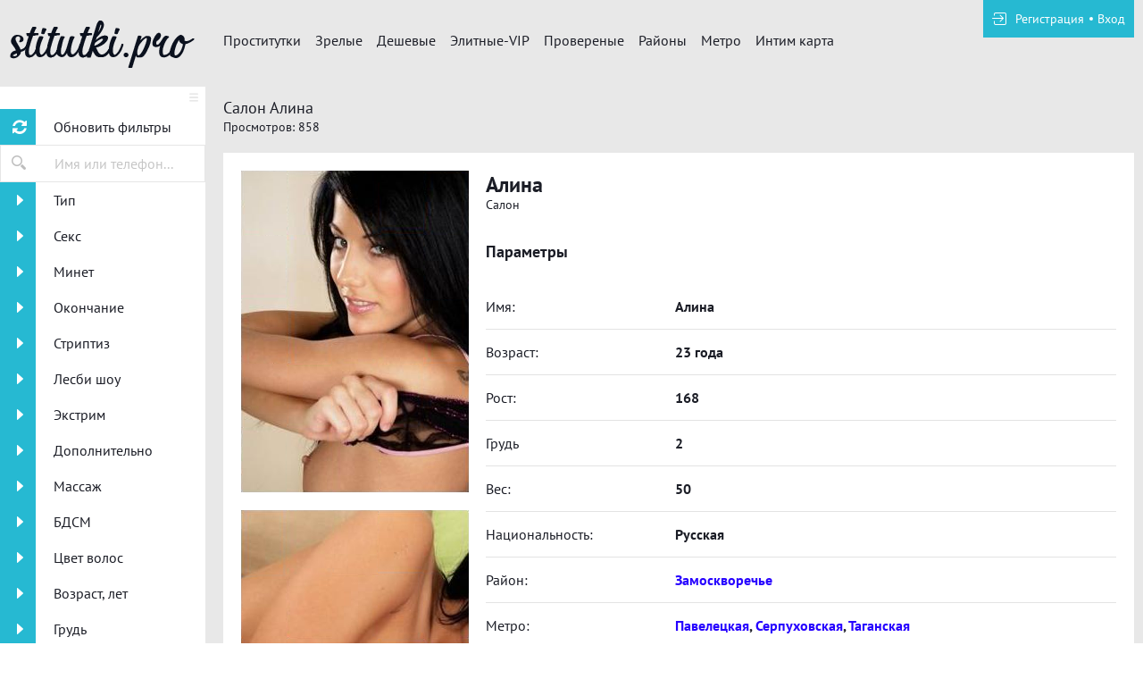

--- FILE ---
content_type: text/html; charset=UTF-8
request_url: https://stitutki.pro/anket/10741
body_size: 11645
content:
<!DOCTYPE html> <html lang="ru" class="no-js"> <head> <meta charset="utf-8"> <meta http-equiv="content-type" content="text/html; charset=utf-8" /> <title>Проститутка Алина (id 10741) - Москва</title> <link rel="icon" href="//static.stitutki.pro/v2/stttk/favicon.png" type="image/png"/><link rel="shortcut icon" href="//static.stitutki.pro/v2/stttk/favicon.png" type="image/png"/> <base href="https://stitutki.pro/anket/10741"></base> <script type="text/javascript">var auth_domain = "https://stttk.auth.stitutki.pro";</script> <link rel="preload" href="//static.stitutki.pro/min/all_1q59k2h.css" as="style"> <link rel="stylesheet" type="text/css" href="//static.stitutki.pro/min/all_1q59k2h.css" media="all"></link> <link rel="preload" href="//static.stitutki.pro/min/glob_rgaz4n.css" as="style"> <link rel="preload" href="//static.stitutki.pro/min/all_j4ig1c.js" as="script"> <link rel="preload" href="//static.stitutki.pro/v2/all/fonts/pt-sans/latin-ext_latin_cyrillic-ext_cyrillic-regular.woff2" type="font/woff2" as="font" crossorigin="anonymous" /> <link rel="preload" href="//static.stitutki.pro/v2/all/fonts/pt-sans/latin-ext_latin_cyrillic-ext_cyrillic-700.woff2" type="font/woff2" as="font" crossorigin="anonymous" /> <link rel="preload" href="//static.stitutki.pro/min/scripts/www_v2/main/ads/view/view.js" as="script"> <link rel="preload" href="//static.stitutki.pro/min/prf_84wu4x.js" as="script"> <link rel="canonical" href="https://stitutki.pro/anket/10741" /> <meta name="viewport" content="width=device-width, initial-scale=1.0, maximum-scale=1.0, minimum-scale=1.0, user-scalable=no"> <meta content="telephone=no" name="format-detection"> <meta name="keywords" content="" /><meta name="description" content="Шлюха Алина (id 10741) - из города Москва - Отдых для достойных мужчин! Проведя со мной вечер, ты пожалеешь, что не набрал этот номер раньше. Звони сейчас, не теряй минуты наслаждения! - stitutki.pro" /> <!--[if lt IE 9]> <script src="https://oss.maxcdn.com/libs/html5shiv/3.7.0/html5shiv.js"></script> <script src="https://oss.maxcdn.com/libs/respond.js/1.4.2/respond.min.js"></script> <![endif]--> <script type="text/javascript">document.documentElement.className = document.documentElement.className.replace( /\bno-js\b/,'yes-js' );</script> </head> <body> <div class="wrapper"> <header class="header"> <div class="logo"> <a href="/"> <img width="100%" height="100%" decode="async" src="https://static.stitutki.pro/v2/stttk/images/logo.png" title="проститутки Москва stitutki.pro" alt="проститутки Москва stitutki.pro"/> </a> </div> <div class="holder_header"> <nav> <ul class="navigation_menu"> <li class="item_menu"> <a class="item_link" href="/">Проститутки</a> </li> <li class="item_menu"> <a class="item_link" href="/ankets/mature">Зрелые</a> </li> <li class="item_menu"> <a class="item_link" href="/ankets/cheap">Дешевые</a> </li> <li class="item_menu"> <a class="item_link" href="/ankets/expencive">Элитные-VIP</a> </li> <li class="item_menu"> <a class="item_link" href="/ankets/admincheck">Провереные</a> </li> <li class="item_menu"> <a class="item_link" href="/ankets/rayons">Районы</a> </li> <li class="item_menu"> <a class="item_link" href="/ankets/metro">Метро</a> </li> <li class="item_menu"> <a class="item_link" href="/ads/map">Интим карта</a> </li> </ul> </nav> <div class="right js-hidden"> Для того чтобы авторизироваться включите в настройках браузера Javascript и Cookies </div> <span> <ul class="login"> <li class="item_login"><a href="/registration/form-advertiser"><i class="icon-login"></i><span>Регистрация</span></a></li> <li class="item_login"><a href="/auth"><span>Вход</span></a></li> </ul> </span> </div> </header> <div class="main"> <aside class="sidebar"> <form id="filter-form" data-ajax data-autosubmit data-prefix='filter' action="/system/ajax?_dir=%2Fmain%2Ffilter&_file=filter&_token=561ccc93e5abd1c2f00d7f7a90cb88ae" data-callback="remove classname" data-callback-args-remove="selector=#ajax-data-loader&method=find" data-callback-args-classname="selector=#ajax-data-loader&classname=show"> <input type="hidden" name="p" value=""> <input type="hidden" name="url" value="/"> <div class="btn_menu"> <button type="button" class="button_menu" name="update"><i class="icon-burger"></i></button> </div> <div class="wrap_sidebar"> <div class="refresh"> <button type="submit" class="btn_refresh"> <span class="icon_field"> <i class="icon-refresh"></i> </span> <span class="item_text"> <span>Обновить фильтры</span> </span> </button> </div> <div class="search"> <button type="button" class="btn_search"> <i class="icon-search"></i> </button> <div class="input_field"> <input type="text" class="input" name="q" placeholder="Имя или телефон..."> </div> </div> <div class="accordion" id="accordion2"> <div class="accordion-group"> <div class="accordion-heading"> <a class="accordion-toggle" data-toggle="collapse" data-parent="#accordion2" href="#collapse0"> <span class="icon_field"> <i class="icon-arrow-right"></i> </span> <span class="item_text">Тип</span> </a> </div> <div id="collapse0" class="accordion-body collapse"> <div class="accordion-inner"> <div class="row_checkbox"> <div class="box_checkbox"> <input type="checkbox" name="checkbox[6][]" id="filer_checkbox-6" value="1" class="checkbox"> </div> <div class="text_label"> <label for="filer_checkbox-6" class="label">Проститутка</label> </div> </div> <div class="row_checkbox"> <div class="box_checkbox"> <input type="checkbox" name="checkbox[11][]" id="filer_checkbox-11" value="1" class="checkbox"> </div> <div class="text_label"> <label for="filer_checkbox-11" class="label">Подружки</label> </div> </div> <div class="row_checkbox"> <div class="box_checkbox"> <input type="checkbox" name="checkbox[10][]" id="filer_checkbox-10" value="1" class="checkbox"> </div> <div class="text_label"> <label for="filer_checkbox-10" class="label">Пары</label> </div> </div> <div class="row_checkbox"> <div class="box_checkbox"> <input type="checkbox" name="checkbox[7][]" id="filer_checkbox-7" value="1" class="checkbox"> </div> <div class="text_label"> <label for="filer_checkbox-7" class="label">Транссексуал</label> </div> </div> <div class="row_checkbox"> <div class="box_checkbox"> <input type="checkbox" name="checkbox[9][]" id="filer_checkbox-9" value="1" class="checkbox"> </div> <div class="text_label"> <label for="filer_checkbox-9" class="label">Массажистка</label> </div> </div> <div class="row_checkbox"> <div class="box_checkbox"> <input type="checkbox" name="checkbox[8][]" id="filer_checkbox-8" value="1" class="checkbox"> </div> <div class="text_label"> <label for="filer_checkbox-8" class="label">Жиголо / Альфонс</label> </div> </div> </div> </div> </div> <div class="accordion-group"> <div class="accordion-heading"> <a class="accordion-toggle" data-toggle="collapse" data-parent="#accordion2" href="#collapse1"> <span class="icon_field"> <i class="icon-arrow-right"></i> </span> <span class="item_text">Секс</span> </a> </div> <div id="collapse1" class="accordion-body collapse"> <div class="accordion-inner"> <div class="row_checkbox"> <div class="box_checkbox"> <input type="checkbox" name="checkbox[12][]" id="filer_checkbox-12" value="1" class="checkbox"> </div> <div class="text_label"> <label for="filer_checkbox-12" class="label">Классика</label> </div> </div> <div class="row_checkbox"> <div class="box_checkbox"> <input type="checkbox" name="checkbox[13][]" id="filer_checkbox-13" value="1" class="checkbox"> </div> <div class="text_label"> <label for="filer_checkbox-13" class="label">Анальный</label> </div> </div> <div class="row_checkbox"> <div class="box_checkbox"> <input type="checkbox" name="checkbox[14][]" id="filer_checkbox-14" value="1" class="checkbox"> </div> <div class="text_label"> <label for="filer_checkbox-14" class="label">Групповой</label> </div> </div> <div class="row_checkbox"> <div class="box_checkbox"> <input type="checkbox" name="checkbox[15][]" id="filer_checkbox-15" value="1" class="checkbox"> </div> <div class="text_label"> <label for="filer_checkbox-15" class="label">Лесбийский</label> </div> </div> </div> </div> </div> <div class="accordion-group"> <div class="accordion-heading"> <a class="accordion-toggle" data-toggle="collapse" data-parent="#accordion2" href="#collapse2"> <span class="icon_field"> <i class="icon-arrow-right"></i> </span> <span class="item_text">Минет</span> </a> </div> <div id="collapse2" class="accordion-body collapse"> <div class="accordion-inner"> <div class="row_checkbox"> <div class="box_checkbox"> <input type="checkbox" name="checkbox[16][]" id="filer_checkbox-16" value="1" class="checkbox"> </div> <div class="text_label"> <label for="filer_checkbox-16" class="label">С презервативом</label> </div> </div> <div class="row_checkbox"> <div class="box_checkbox"> <input type="checkbox" name="checkbox[17][]" id="filer_checkbox-17" value="1" class="checkbox"> </div> <div class="text_label"> <label for="filer_checkbox-17" class="label">Без презерватива</label> </div> </div> <div class="row_checkbox"> <div class="box_checkbox"> <input type="checkbox" name="checkbox[18][]" id="filer_checkbox-18" value="1" class="checkbox"> </div> <div class="text_label"> <label for="filer_checkbox-18" class="label">Глубокий</label> </div> </div> <div class="row_checkbox"> <div class="box_checkbox"> <input type="checkbox" name="checkbox[19][]" id="filer_checkbox-19" value="1" class="checkbox"> </div> <div class="text_label"> <label for="filer_checkbox-19" class="label">В машине</label> </div> </div> <div class="row_checkbox"> <div class="box_checkbox"> <input type="checkbox" name="checkbox[20][]" id="filer_checkbox-20" value="1" class="checkbox"> </div> <div class="text_label"> <label for="filer_checkbox-20" class="label">Кунилингус</label> </div> </div> <div class="row_checkbox"> <div class="box_checkbox"> <input type="checkbox" name="checkbox[21][]" id="filer_checkbox-21" value="1" class="checkbox"> </div> <div class="text_label"> <label for="filer_checkbox-21" class="label">Aнилингус</label> </div> </div> </div> </div> </div> <div class="accordion-group"> <div class="accordion-heading"> <a class="accordion-toggle" data-toggle="collapse" data-parent="#accordion2" href="#collapse3"> <span class="icon_field"> <i class="icon-arrow-right"></i> </span> <span class="item_text">Окончание</span> </a> </div> <div id="collapse3" class="accordion-body collapse"> <div class="accordion-inner"> <div class="row_checkbox"> <div class="box_checkbox"> <input type="checkbox" name="checkbox[22][]" id="filer_checkbox-22" value="1" class="checkbox"> </div> <div class="text_label"> <label for="filer_checkbox-22" class="label">В рот</label> </div> </div> <div class="row_checkbox"> <div class="box_checkbox"> <input type="checkbox" name="checkbox[23][]" id="filer_checkbox-23" value="1" class="checkbox"> </div> <div class="text_label"> <label for="filer_checkbox-23" class="label">На лицо</label> </div> </div> <div class="row_checkbox"> <div class="box_checkbox"> <input type="checkbox" name="checkbox[24][]" id="filer_checkbox-24" value="1" class="checkbox"> </div> <div class="text_label"> <label for="filer_checkbox-24" class="label">На грудь</label> </div> </div> </div> </div> </div> <div class="accordion-group"> <div class="accordion-heading"> <a class="accordion-toggle" data-toggle="collapse" data-parent="#accordion2" href="#collapse4"> <span class="icon_field"> <i class="icon-arrow-right"></i> </span> <span class="item_text">Стриптиз</span> </a> </div> <div id="collapse4" class="accordion-body collapse"> <div class="accordion-inner"> <div class="row_checkbox"> <div class="box_checkbox"> <input type="checkbox" name="checkbox[25][]" id="filer_checkbox-25" value="1" class="checkbox"> </div> <div class="text_label"> <label for="filer_checkbox-25" class="label">Профи</label> </div> </div> <div class="row_checkbox"> <div class="box_checkbox"> <input type="checkbox" name="checkbox[26][]" id="filer_checkbox-26" value="1" class="checkbox"> </div> <div class="text_label"> <label for="filer_checkbox-26" class="label">Не профи</label> </div> </div> </div> </div> </div> <div class="accordion-group"> <div class="accordion-heading"> <a class="accordion-toggle" data-toggle="collapse" data-parent="#accordion2" href="#collapse5"> <span class="icon_field"> <i class="icon-arrow-right"></i> </span> <span class="item_text">Лесби шоу</span> </a> </div> <div id="collapse5" class="accordion-body collapse"> <div class="accordion-inner"> <div class="row_checkbox"> <div class="box_checkbox"> <input type="checkbox" name="checkbox[27][]" id="filer_checkbox-27" value="1" class="checkbox"> </div> <div class="text_label"> <label for="filer_checkbox-27" class="label">Откровенное</label> </div> </div> <div class="row_checkbox"> <div class="box_checkbox"> <input type="checkbox" name="checkbox[28][]" id="filer_checkbox-28" value="1" class="checkbox"> </div> <div class="text_label"> <label for="filer_checkbox-28" class="label">Лёгкое</label> </div> </div> </div> </div> </div> <div class="accordion-group"> <div class="accordion-heading"> <a class="accordion-toggle" data-toggle="collapse" data-parent="#accordion2" href="#collapse6"> <span class="icon_field"> <i class="icon-arrow-right"></i> </span> <span class="item_text">Экстрим</span> </a> </div> <div id="collapse6" class="accordion-body collapse"> <div class="accordion-inner"> <div class="row_checkbox"> <div class="box_checkbox"> <input type="checkbox" name="checkbox[36][]" id="filer_checkbox-36" value="1" class="checkbox"> </div> <div class="text_label"> <label for="filer_checkbox-36" class="label">Игрушки</label> </div> </div> <div class="row_checkbox"> <div class="box_checkbox"> <input type="checkbox" name="checkbox[101][]" id="filer_checkbox-101" value="1" class="checkbox"> </div> <div class="text_label"> <label for="filer_checkbox-101" class="label">Золотой дождь выдача</label> </div> </div> <div class="row_checkbox"> <div class="box_checkbox"> <input type="checkbox" name="checkbox[102][]" id="filer_checkbox-102" value="1" class="checkbox"> </div> <div class="text_label"> <label for="filer_checkbox-102" class="label">Золотой дождь прием</label> </div> </div> <div class="row_checkbox"> <div class="box_checkbox"> <input type="checkbox" name="checkbox[93][]" id="filer_checkbox-93" value="1" class="checkbox"> </div> <div class="text_label"> <label for="filer_checkbox-93" class="label">Страпон заказчику</label> </div> </div> <div class="row_checkbox"> <div class="box_checkbox"> <input type="checkbox" name="checkbox[94][]" id="filer_checkbox-94" value="1" class="checkbox"> </div> <div class="text_label"> <label for="filer_checkbox-94" class="label">Страпон исполнителю</label> </div> </div> <div class="row_checkbox"> <div class="box_checkbox"> <input type="checkbox" name="checkbox[95][]" id="filer_checkbox-95" value="1" class="checkbox"> </div> <div class="text_label"> <label for="filer_checkbox-95" class="label">Фистинг заказчику</label> </div> </div> <div class="row_checkbox"> <div class="box_checkbox"> <input type="checkbox" name="checkbox[97][]" id="filer_checkbox-97" value="1" class="checkbox"> </div> <div class="text_label"> <label for="filer_checkbox-97" class="label">Фистинг анальный заказчику</label> </div> </div> <div class="row_checkbox"> <div class="box_checkbox"> <input type="checkbox" name="checkbox[96][]" id="filer_checkbox-96" value="1" class="checkbox"> </div> <div class="text_label"> <label for="filer_checkbox-96" class="label">Фистинг исполнителю</label> </div> </div> <div class="row_checkbox"> <div class="box_checkbox"> <input type="checkbox" name="checkbox[98][]" id="filer_checkbox-98" value="1" class="checkbox"> </div> <div class="text_label"> <label for="filer_checkbox-98" class="label">Фистинг анальный исполнителю</label> </div> </div> <div class="row_checkbox"> <div class="box_checkbox"> <input type="checkbox" name="checkbox[99][]" id="filer_checkbox-99" value="1" class="checkbox"> </div> <div class="text_label"> <label for="filer_checkbox-99" class="label">Копро выдача</label> </div> </div> <div class="row_checkbox"> <div class="box_checkbox"> <input type="checkbox" name="checkbox[100][]" id="filer_checkbox-100" value="1" class="checkbox"> </div> <div class="text_label"> <label for="filer_checkbox-100" class="label">Копро прием</label> </div> </div> </div> </div> </div> <div class="accordion-group"> <div class="accordion-heading"> <a class="accordion-toggle" data-toggle="collapse" data-parent="#accordion2" href="#collapse7"> <span class="icon_field"> <i class="icon-arrow-right"></i> </span> <span class="item_text">Дополнительно</span> </a> </div> <div id="collapse7" class="accordion-body collapse"> <div class="accordion-inner"> <div class="row_checkbox"> <div class="box_checkbox"> <input type="checkbox" name="checkbox[37][]" id="filer_checkbox-37" value="1" class="checkbox"> </div> <div class="text_label"> <label for="filer_checkbox-37" class="label">Эскорт</label> </div> </div> <div class="row_checkbox"> <div class="box_checkbox"> <input type="checkbox" name="checkbox[38][]" id="filer_checkbox-38" value="1" class="checkbox"> </div> <div class="text_label"> <label for="filer_checkbox-38" class="label">Фото/Видео</label> </div> </div> <div class="row_checkbox"> <div class="box_checkbox"> <input type="checkbox" name="checkbox[39][]" id="filer_checkbox-39" value="1" class="checkbox"> </div> <div class="text_label"> <label for="filer_checkbox-39" class="label">Услуги семейной паре</label> </div> </div> <div class="row_checkbox"> <div class="box_checkbox"> <input type="checkbox" name="checkbox[105][]" id="filer_checkbox-105" value="1" class="checkbox"> </div> <div class="text_label"> <label for="filer_checkbox-105" class="label">Услуги в автомобиле</label> </div> </div> <div class="row_checkbox"> <div class="box_checkbox"> <input type="checkbox" name="checkbox[106][]" id="filer_checkbox-106" value="1" class="checkbox"> </div> <div class="text_label"> <label for="filer_checkbox-106" class="label">Услуги девушкам</label> </div> </div> <div class="row_checkbox"> <div class="box_checkbox"> <input type="checkbox" name="checkbox[107][]" id="filer_checkbox-107" value="1" class="checkbox"> </div> <div class="text_label"> <label for="filer_checkbox-107" class="label">Ролевые игры</label> </div> </div> <div class="row_checkbox"> <div class="box_checkbox"> <input type="checkbox" name="checkbox[108][]" id="filer_checkbox-108" value="1" class="checkbox"> </div> <div class="text_label"> <label for="filer_checkbox-108" class="label">Услуги геям</label> </div> </div> </div> </div> </div> <div class="accordion-group"> <div class="accordion-heading"> <a class="accordion-toggle" data-toggle="collapse" data-parent="#accordion2" href="#collapse8"> <span class="icon_field"> <i class="icon-arrow-right"></i> </span> <span class="item_text">Массаж</span> </a> </div> <div id="collapse8" class="accordion-body collapse"> <div class="accordion-inner"> <div class="row_checkbox"> <div class="box_checkbox"> <input type="checkbox" name="checkbox[40][]" id="filer_checkbox-40" value="1" class="checkbox"> </div> <div class="text_label"> <label for="filer_checkbox-40" class="label">Классический</label> </div> </div> <div class="row_checkbox"> <div class="box_checkbox"> <input type="checkbox" name="checkbox[41][]" id="filer_checkbox-41" value="1" class="checkbox"> </div> <div class="text_label"> <label for="filer_checkbox-41" class="label">Профессиональный</label> </div> </div> <div class="row_checkbox"> <div class="box_checkbox"> <input type="checkbox" name="checkbox[42][]" id="filer_checkbox-42" value="1" class="checkbox"> </div> <div class="text_label"> <label for="filer_checkbox-42" class="label">Расслабляющий</label> </div> </div> <div class="row_checkbox"> <div class="box_checkbox"> <input type="checkbox" name="checkbox[43][]" id="filer_checkbox-43" value="1" class="checkbox"> </div> <div class="text_label"> <label for="filer_checkbox-43" class="label">Тайский</label> </div> </div> <div class="row_checkbox"> <div class="box_checkbox"> <input type="checkbox" name="checkbox[44][]" id="filer_checkbox-44" value="1" class="checkbox"> </div> <div class="text_label"> <label for="filer_checkbox-44" class="label">Урологический</label> </div> </div> <div class="row_checkbox"> <div class="box_checkbox"> <input type="checkbox" name="checkbox[45][]" id="filer_checkbox-45" value="1" class="checkbox"> </div> <div class="text_label"> <label for="filer_checkbox-45" class="label">Точечный</label> </div> </div> <div class="row_checkbox"> <div class="box_checkbox"> <input type="checkbox" name="checkbox[46][]" id="filer_checkbox-46" value="1" class="checkbox"> </div> <div class="text_label"> <label for="filer_checkbox-46" class="label">Эротический</label> </div> </div> <div class="row_checkbox"> <div class="box_checkbox"> <input type="checkbox" name="checkbox[47][]" id="filer_checkbox-47" value="1" class="checkbox"> </div> <div class="text_label"> <label for="filer_checkbox-47" class="label">Ветка сакуры</label> </div> </div> <div class="row_checkbox"> <div class="box_checkbox"> <input type="checkbox" name="checkbox[88][]" id="filer_checkbox-88" value="1" class="checkbox"> </div> <div class="text_label"> <label for="filer_checkbox-88" class="label">Тантрический</label> </div> </div> <div class="row_checkbox"> <div class="box_checkbox"> <input type="checkbox" name="checkbox[89][]" id="filer_checkbox-89" value="1" class="checkbox"> </div> <div class="text_label"> <label for="filer_checkbox-89" class="label">Аква-пенный</label> </div> </div> <div class="row_checkbox"> <div class="box_checkbox"> <input type="checkbox" name="checkbox[90][]" id="filer_checkbox-90" value="1" class="checkbox"> </div> <div class="text_label"> <label for="filer_checkbox-90" class="label">Древнеегипетский</label> </div> </div> <div class="row_checkbox"> <div class="box_checkbox"> <input type="checkbox" name="checkbox[91][]" id="filer_checkbox-91" value="1" class="checkbox"> </div> <div class="text_label"> <label for="filer_checkbox-91" class="label">Шведский</label> </div> </div> </div> </div> </div> <div class="accordion-group"> <div class="accordion-heading"> <a class="accordion-toggle" data-toggle="collapse" data-parent="#accordion2" href="#collapse9"> <span class="icon_field"> <i class="icon-arrow-right"></i> </span> <span class="item_text">БДСМ </span> </a> </div> <div id="collapse9" class="accordion-body collapse"> <div class="accordion-inner"> <div class="row_checkbox"> <div class="box_checkbox"> <input type="checkbox" name="checkbox[48][]" id="filer_checkbox-48" value="1" class="checkbox"> </div> <div class="text_label"> <label for="filer_checkbox-48" class="label">Бандаж</label> </div> </div> <div class="row_checkbox"> <div class="box_checkbox"> <input type="checkbox" name="checkbox[49][]" id="filer_checkbox-49" value="1" class="checkbox"> </div> <div class="text_label"> <label for="filer_checkbox-49" class="label">Госпожа</label> </div> </div> <div class="row_checkbox"> <div class="box_checkbox"> <input type="checkbox" name="checkbox[50][]" id="filer_checkbox-50" value="1" class="checkbox"> </div> <div class="text_label"> <label for="filer_checkbox-50" class="label">Ролевые игры</label> </div> </div> <div class="row_checkbox"> <div class="box_checkbox"> <input type="checkbox" name="checkbox[51][]" id="filer_checkbox-51" value="1" class="checkbox"> </div> <div class="text_label"> <label for="filer_checkbox-51" class="label">Лёгкая доминация</label> </div> </div> <div class="row_checkbox"> <div class="box_checkbox"> <input type="checkbox" name="checkbox[52][]" id="filer_checkbox-52" value="1" class="checkbox"> </div> <div class="text_label"> <label for="filer_checkbox-52" class="label">Порка</label> </div> </div> <div class="row_checkbox"> <div class="box_checkbox"> <input type="checkbox" name="checkbox[53][]" id="filer_checkbox-53" value="1" class="checkbox"> </div> <div class="text_label"> <label for="filer_checkbox-53" class="label">Рабыня</label> </div> </div> <div class="row_checkbox"> <div class="box_checkbox"> <input type="checkbox" name="checkbox[54][]" id="filer_checkbox-54" value="1" class="checkbox"> </div> <div class="text_label"> <label for="filer_checkbox-54" class="label">Фетиш</label> </div> </div> <div class="row_checkbox"> <div class="box_checkbox"> <input type="checkbox" name="checkbox[55][]" id="filer_checkbox-55" value="1" class="checkbox"> </div> <div class="text_label"> <label for="filer_checkbox-55" class="label">Трамплинг</label> </div> </div> <div class="row_checkbox"> <div class="box_checkbox"> <input type="checkbox" name="checkbox[92][]" id="filer_checkbox-92" value="1" class="checkbox"> </div> <div class="text_label"> <label for="filer_checkbox-92" class="label">Экстрим</label> </div> </div> </div> </div> </div> <div class="accordion-group"> <div class="accordion-heading"> <a class="accordion-toggle" data-toggle="collapse" data-parent="#accordion2" href="#collapse10"> <span class="icon_field"> <i class="icon-arrow-right"></i> </span> <span class="item_text">Цвет волос</span> </a> </div> <div id="collapse10" class="accordion-body collapse"> <div class="accordion-inner"> <div class="row_checkbox"> <div class="box_checkbox"> <input type="checkbox" name="checkbox[56][]" id="filer_checkbox-56" value="1" class="checkbox"> </div> <div class="text_label"> <label for="filer_checkbox-56" class="label">Блондинка</label> </div> </div> <div class="row_checkbox"> <div class="box_checkbox"> <input type="checkbox" name="checkbox[57][]" id="filer_checkbox-57" value="1" class="checkbox"> </div> <div class="text_label"> <label for="filer_checkbox-57" class="label">Брюнетка</label> </div> </div> <div class="row_checkbox"> <div class="box_checkbox"> <input type="checkbox" name="checkbox[58][]" id="filer_checkbox-58" value="1" class="checkbox"> </div> <div class="text_label"> <label for="filer_checkbox-58" class="label">Шатенка</label> </div> </div> <div class="row_checkbox"> <div class="box_checkbox"> <input type="checkbox" name="checkbox[59][]" id="filer_checkbox-59" value="1" class="checkbox"> </div> <div class="text_label"> <label for="filer_checkbox-59" class="label">Рыжая</label> </div> </div> <div class="row_checkbox"> <div class="box_checkbox"> <input type="checkbox" name="checkbox[60][]" id="filer_checkbox-60" value="1" class="checkbox"> </div> <div class="text_label"> <label for="filer_checkbox-60" class="label">Русая</label> </div> </div> </div> </div> </div> <div class="accordion-group"> <div class="accordion-heading"> <a class="accordion-toggle" data-toggle="collapse" data-parent="#accordion2" href="#collapse11"> <span class="icon_field"> <i class="icon-arrow-right"></i> </span> <span class="item_text">Возраст, лет</span> </a> </div> <div id="collapse11" class="accordion-body collapse"> <div class="accordion-inner"> <div class="row_checkbox"> <div class="box_checkbox"> <input type="checkbox" name="checkbox[61][]" id="filer_checkbox-61" value="1" class="checkbox"> </div> <div class="text_label"> <label for="filer_checkbox-61" class="label">До 20 лет</label> </div> </div> <div class="row_checkbox"> <div class="box_checkbox"> <input type="checkbox" name="checkbox[62][]" id="filer_checkbox-62" value="1" class="checkbox"> </div> <div class="text_label"> <label for="filer_checkbox-62" class="label">От 21 до 30 лет</label> </div> </div> <div class="row_checkbox"> <div class="box_checkbox"> <input type="checkbox" name="checkbox[63][]" id="filer_checkbox-63" value="1" class="checkbox"> </div> <div class="text_label"> <label for="filer_checkbox-63" class="label">От 31 до 40 лет</label> </div> </div> <div class="row_checkbox"> <div class="box_checkbox"> <input type="checkbox" name="checkbox[64][]" id="filer_checkbox-64" value="1" class="checkbox"> </div> <div class="text_label"> <label for="filer_checkbox-64" class="label">Старше 40 лет</label> </div> </div> <div class="row_checkbox"> <div class="box_checkbox"> <input type="checkbox" name="checkbox[65][]" id="filer_checkbox-65" value="1" class="checkbox"> </div> <div class="text_label"> <label for="filer_checkbox-65" class="label">Зрелые</label> </div> </div> <div class="row_checkbox"> <div class="box_checkbox"> <input type="checkbox" name="checkbox[66][]" id="filer_checkbox-66" value="1" class="checkbox"> </div> <div class="text_label"> <label for="filer_checkbox-66" class="label">Самые старые</label> </div> </div> </div> </div> </div> <div class="accordion-group"> <div class="accordion-heading"> <a class="accordion-toggle" data-toggle="collapse" data-parent="#accordion2" href="#collapse12"> <span class="icon_field"> <i class="icon-arrow-right"></i> </span> <span class="item_text">Грудь</span> </a> </div> <div id="collapse12" class="accordion-body collapse"> <div class="accordion-inner"> <div class="row_checkbox"> <div class="box_checkbox"> <input type="checkbox" name="checkbox[67][]" id="filer_checkbox-67" value="1" class="checkbox"> </div> <div class="text_label"> <label for="filer_checkbox-67" class="label">0-1</label> </div> </div> <div class="row_checkbox"> <div class="box_checkbox"> <input type="checkbox" name="checkbox[68][]" id="filer_checkbox-68" value="1" class="checkbox"> </div> <div class="text_label"> <label for="filer_checkbox-68" class="label">2-3</label> </div> </div> <div class="row_checkbox"> <div class="box_checkbox"> <input type="checkbox" name="checkbox[69][]" id="filer_checkbox-69" value="1" class="checkbox"> </div> <div class="text_label"> <label for="filer_checkbox-69" class="label">4-5</label> </div> </div> <div class="row_checkbox"> <div class="box_checkbox"> <input type="checkbox" name="checkbox[70][]" id="filer_checkbox-70" value="1" class="checkbox"> </div> <div class="text_label"> <label for="filer_checkbox-70" class="label">&gt; 5</label> </div> </div> </div> </div> </div> <div class="accordion-group"> <div class="accordion-heading"> <a class="accordion-toggle" data-toggle="collapse" data-parent="#accordion2" href="#collapse13"> <span class="icon_field"> <i class="icon-arrow-right"></i> </span> <span class="item_text">Рост, см</span> </a> </div> <div id="collapse13" class="accordion-body collapse"> <div class="accordion-inner"> <div class="row_checkbox"> <div class="box_checkbox"> <input type="checkbox" name="checkbox[71][]" id="filer_checkbox-71" value="1" class="checkbox"> </div> <div class="text_label"> <label for="filer_checkbox-71" class="label">&lt; 160</label> </div> </div> <div class="row_checkbox"> <div class="box_checkbox"> <input type="checkbox" name="checkbox[72][]" id="filer_checkbox-72" value="1" class="checkbox"> </div> <div class="text_label"> <label for="filer_checkbox-72" class="label">160-170</label> </div> </div> <div class="row_checkbox"> <div class="box_checkbox"> <input type="checkbox" name="checkbox[73][]" id="filer_checkbox-73" value="1" class="checkbox"> </div> <div class="text_label"> <label for="filer_checkbox-73" class="label">171-180</label> </div> </div> <div class="row_checkbox"> <div class="box_checkbox"> <input type="checkbox" name="checkbox[74][]" id="filer_checkbox-74" value="1" class="checkbox"> </div> <div class="text_label"> <label for="filer_checkbox-74" class="label">&gt; 180</label> </div> </div> </div> </div> </div> <div class="accordion-group"> <div class="accordion-heading"> <a class="accordion-toggle" data-toggle="collapse" data-parent="#accordion2" href="#collapse14"> <span class="icon_field"> <i class="icon-arrow-right"></i> </span> <span class="item_text">Национальность</span> </a> </div> <div id="collapse14" class="accordion-body collapse"> <div class="accordion-inner"> <div class="row_checkbox"> <div class="box_checkbox"> <input type="checkbox" name="checkbox[84][]" id="filer_checkbox-84" value="1" class="checkbox"> </div> <div class="text_label"> <label for="filer_checkbox-84" class="label">Русская</label> </div> </div> <div class="row_checkbox"> <div class="box_checkbox"> <input type="checkbox" name="checkbox[85][]" id="filer_checkbox-85" value="1" class="checkbox"> </div> <div class="text_label"> <label for="filer_checkbox-85" class="label">Украинка</label> </div> </div> <div class="row_checkbox"> <div class="box_checkbox"> <input type="checkbox" name="checkbox[86][]" id="filer_checkbox-86" value="1" class="checkbox"> </div> <div class="text_label"> <label for="filer_checkbox-86" class="label">Азиатка</label> </div> </div> <div class="row_checkbox"> <div class="box_checkbox"> <input type="checkbox" name="checkbox[87][]" id="filer_checkbox-87" value="1" class="checkbox"> </div> <div class="text_label"> <label for="filer_checkbox-87" class="label">Негритянка</label> </div> </div> </div> </div> </div> <div class="accordion-group"> <div class="accordion-heading"> <a class="accordion-toggle" data-toggle="collapse" data-parent="#accordion2" href="#collapse15"> <span class="icon_field"> <i class="icon-arrow-right"></i> </span> <span class="item_text">Вес, кг</span> </a> </div> <div id="collapse15" class="accordion-body collapse"> <div class="accordion-inner"> <div class="row_checkbox"> <div class="box_checkbox"> <input type="checkbox" name="checkbox[75][]" id="filer_checkbox-75" value="1" class="checkbox"> </div> <div class="text_label"> <label for="filer_checkbox-75" class="label">&lt; 55</label> </div> </div> <div class="row_checkbox"> <div class="box_checkbox"> <input type="checkbox" name="checkbox[76][]" id="filer_checkbox-76" value="1" class="checkbox"> </div> <div class="text_label"> <label for="filer_checkbox-76" class="label">55-70</label> </div> </div> <div class="row_checkbox"> <div class="box_checkbox"> <input type="checkbox" name="checkbox[77][]" id="filer_checkbox-77" value="1" class="checkbox"> </div> <div class="text_label"> <label for="filer_checkbox-77" class="label">71-85</label> </div> </div> <div class="row_checkbox"> <div class="box_checkbox"> <input type="checkbox" name="checkbox[78][]" id="filer_checkbox-78" value="1" class="checkbox"> </div> <div class="text_label"> <label for="filer_checkbox-78" class="label">&gt; 85</label> </div> </div> </div> </div> </div> <div class="accordion-group"> <div class="accordion-heading"> <a class="accordion-toggle" data-toggle="collapse" data-parent="#accordion2" href="#collapse16"> <span class="icon_field"> <i class="icon-arrow-right"></i> </span> <span class="item_text">Цена за час</span> </a> </div> <div id="collapse16" class="accordion-body collapse"> <div class="accordion-inner"> <div class="row_checkbox"> <div class="box_checkbox"> <input type="checkbox" name="checkbox[79][]" id="filer_checkbox-79" value="1" class="checkbox"> </div> <div class="text_label"> <label for="filer_checkbox-79" class="label">До 2000 руб</label> </div> </div> <div class="row_checkbox"> <div class="box_checkbox"> <input type="checkbox" name="checkbox[80][]" id="filer_checkbox-80" value="1" class="checkbox"> </div> <div class="text_label"> <label for="filer_checkbox-80" class="label">От 2001 до 3500 руб</label> </div> </div> <div class="row_checkbox"> <div class="box_checkbox"> <input type="checkbox" name="checkbox[81][]" id="filer_checkbox-81" value="1" class="checkbox"> </div> <div class="text_label"> <label for="filer_checkbox-81" class="label">От 3501 до 5000 руб</label> </div> </div> <div class="row_checkbox"> <div class="box_checkbox"> <input type="checkbox" name="checkbox[82][]" id="filer_checkbox-82" value="1" class="checkbox"> </div> <div class="text_label"> <label for="filer_checkbox-82" class="label">От 5001 до 8000 руб</label> </div> </div> <div class="row_checkbox"> <div class="box_checkbox"> <input type="checkbox" name="checkbox[83][]" id="filer_checkbox-83" value="1" class="checkbox"> </div> <div class="text_label"> <label for="filer_checkbox-83" class="label">8001 руб и более</label> </div> </div> </div> </div> </div> <div class="accordion-group"> <div class="accordion-heading"> <a class="accordion-toggle" data-toggle="collapse" data-parent="#accordion2" href="#collapse17"> <span class="icon_field"> <i class="icon-arrow-right"></i> </span> <span class="item_text">Место</span> </a> </div> <div id="collapse17" class="accordion-body collapse"> <div class="accordion-inner"> <div class="row_checkbox"> <div class="box_checkbox"> <input type="checkbox" name="checkbox[4][]" id="filer_checkbox-4" value="1" class="checkbox"> </div> <div class="text_label"> <label for="filer_checkbox-4" class="label">У меня</label> </div> </div> <div class="row_checkbox"> <div class="box_checkbox"> <input type="checkbox" name="checkbox[5][]" id="filer_checkbox-5" value="1" class="checkbox"> </div> <div class="text_label"> <label for="filer_checkbox-5" class="label">На выезд</label> </div> </div> </div> </div> </div> </div> </div> </form> </aside> <main class="content_main"> <section id="ajax-data-content" class="holder_content"> <div class="headline"> <h1>Салон Алина </h1> <div class="call">Просмотров:&nbsp;858</div> </div> <div class="content_profile"> <div class="images"> <div class="image"> <a class="fancybox" rel="group" href="javascript:void(0)" data-url="/system/ajax?_dir=%2Fmain%2Fads%2Fview&_file=photo&id=4348&_token=561ccc93e5abd1c2f00d7f7a90cb88ae" title="Photo:4348"> <style type="text/css">._si-4b384f {width:255px;height:360px;position:relative;}._si-4b384f div{position:absolute;width:51px;height:72px;}._si-4b384f._bg div{background-image:url('https://static.stitutki.pro/photo/e/5/2/e52af318013b690e_255x360.jpg');}._si-4b384f ._s0{left:204px;top:288px;background-position:-3px -3px;} ._si-4b384f ._s1{left:102px;top:0px;background-position:-3px -81px;} ._si-4b384f ._s2{left:153px;top:216px;background-position:-3px -159px;} ._si-4b384f ._s3{left:102px;top:144px;background-position:-3px -237px;} ._si-4b384f ._s4{left:51px;top:288px;background-position:-3px -315px;} ._si-4b384f ._s5{left:153px;top:0px;background-position:-60px -3px;} ._si-4b384f ._s6{left:0px;top:216px;background-position:-60px -81px;} ._si-4b384f ._s7{left:0px;top:0px;background-position:-60px -159px;} ._si-4b384f ._s8{left:153px;top:288px;background-position:-60px -237px;} ._si-4b384f ._s9{left:153px;top:72px;background-position:-60px -315px;} ._si-4b384f ._s10{left:51px;top:144px;background-position:-117px -3px;} ._si-4b384f ._s11{left:102px;top:216px;background-position:-117px -81px;} ._si-4b384f ._s12{left:204px;top:144px;background-position:-117px -159px;} ._si-4b384f ._s13{left:204px;top:0px;background-position:-117px -237px;} ._si-4b384f ._s14{left:51px;top:72px;background-position:-117px -315px;} ._si-4b384f ._s15{left:204px;top:72px;background-position:-174px -3px;} ._si-4b384f ._s16{left:51px;top:0px;background-position:-174px -81px;} ._si-4b384f ._s17{left:0px;top:72px;background-position:-174px -159px;} ._si-4b384f ._s18{left:51px;top:216px;background-position:-174px -237px;} ._si-4b384f ._s19{left:0px;top:288px;background-position:-174px -315px;} ._si-4b384f ._s20{left:102px;top:72px;background-position:-231px -3px;} ._si-4b384f ._s21{left:0px;top:144px;background-position:-231px -81px;} ._si-4b384f ._s22{left:153px;top:144px;background-position:-231px -159px;} ._si-4b384f ._s23{left:204px;top:216px;background-position:-231px -237px;} ._si-4b384f ._s24{left:102px;top:288px;background-position:-231px -315px;} </style><div class="photoslices _si-4b384f" data-class="_bg"><div class="_s0"></div><div class="_s1"></div><div class="_s2"></div><div class="_s3"></div><div class="_s4"></div><div class="_s5"></div><div class="_s6"></div><div class="_s7"></div><div class="_s8"></div><div class="_s9"></div><div class="_s10"></div><div class="_s11"></div><div class="_s12"></div><div class="_s13"></div><div class="_s14"></div><div class="_s15"></div><div class="_s16"></div><div class="_s17"></div><div class="_s18"></div><div class="_s19"></div><div class="_s20"></div><div class="_s21"></div><div class="_s22"></div><div class="_s23"></div><div class="_s24"></div></div> </a> </div> <div class="image"> <a class="fancybox" rel="group" href="javascript:void(0)" data-url="/system/ajax?_dir=%2Fmain%2Fads%2Fview&_file=photo&id=4345&_token=561ccc93e5abd1c2f00d7f7a90cb88ae" title="Photo:4345"> <style type="text/css">._si-ef6501 {width:255px;height:360px;position:relative;}._si-ef6501 div{position:absolute;width:51px;height:72px;}._si-ef6501._bg div{background-image:url('https://static.stitutki.pro/photo/6/e/3/6e33fe77d3fe3a27_255x360.jpg');}._si-ef6501 ._s0{left:153px;top:288px;background-position:-3px -3px;} ._si-ef6501 ._s1{left:102px;top:144px;background-position:-3px -81px;} ._si-ef6501 ._s2{left:153px;top:72px;background-position:-3px -159px;} ._si-ef6501 ._s3{left:102px;top:72px;background-position:-3px -237px;} ._si-ef6501 ._s4{left:102px;top:216px;background-position:-3px -315px;} ._si-ef6501 ._s5{left:51px;top:72px;background-position:-60px -3px;} ._si-ef6501 ._s6{left:51px;top:216px;background-position:-60px -81px;} ._si-ef6501 ._s7{left:0px;top:144px;background-position:-60px -159px;} ._si-ef6501 ._s8{left:204px;top:288px;background-position:-60px -237px;} ._si-ef6501 ._s9{left:153px;top:144px;background-position:-60px -315px;} ._si-ef6501 ._s10{left:0px;top:0px;background-position:-117px -3px;} ._si-ef6501 ._s11{left:0px;top:216px;background-position:-117px -81px;} ._si-ef6501 ._s12{left:51px;top:0px;background-position:-117px -159px;} ._si-ef6501 ._s13{left:204px;top:144px;background-position:-117px -237px;} ._si-ef6501 ._s14{left:102px;top:288px;background-position:-117px -315px;} ._si-ef6501 ._s15{left:0px;top:288px;background-position:-174px -3px;} ._si-ef6501 ._s16{left:153px;top:0px;background-position:-174px -81px;} ._si-ef6501 ._s17{left:102px;top:0px;background-position:-174px -159px;} ._si-ef6501 ._s18{left:51px;top:288px;background-position:-174px -237px;} ._si-ef6501 ._s19{left:0px;top:72px;background-position:-174px -315px;} ._si-ef6501 ._s20{left:204px;top:72px;background-position:-231px -3px;} ._si-ef6501 ._s21{left:51px;top:144px;background-position:-231px -81px;} ._si-ef6501 ._s22{left:204px;top:216px;background-position:-231px -159px;} ._si-ef6501 ._s23{left:204px;top:0px;background-position:-231px -237px;} ._si-ef6501 ._s24{left:153px;top:216px;background-position:-231px -315px;} </style><div class="photoslices _si-ef6501" data-class="_bg"><div class="_s0"></div><div class="_s1"></div><div class="_s2"></div><div class="_s3"></div><div class="_s4"></div><div class="_s5"></div><div class="_s6"></div><div class="_s7"></div><div class="_s8"></div><div class="_s9"></div><div class="_s10"></div><div class="_s11"></div><div class="_s12"></div><div class="_s13"></div><div class="_s14"></div><div class="_s15"></div><div class="_s16"></div><div class="_s17"></div><div class="_s18"></div><div class="_s19"></div><div class="_s20"></div><div class="_s21"></div><div class="_s22"></div><div class="_s23"></div><div class="_s24"></div></div> </a> </div> <div class="image"> <a class="fancybox" rel="group" href="javascript:void(0)" data-url="/system/ajax?_dir=%2Fmain%2Fads%2Fview&_file=photo&id=4346&_token=561ccc93e5abd1c2f00d7f7a90cb88ae" title="Photo:4346"> <style type="text/css">._si-24df12 {width:255px;height:360px;position:relative;}._si-24df12 div{position:absolute;width:51px;height:72px;}._si-24df12._bg div{background-image:url('https://static.stitutki.pro/photo/9/8/6/9869bb1dbfacbefd_255x360.jpg');}._si-24df12 ._s0{left:51px;top:0px;background-position:-3px -3px;} ._si-24df12 ._s1{left:51px;top:144px;background-position:-3px -81px;} ._si-24df12 ._s2{left:153px;top:72px;background-position:-3px -159px;} ._si-24df12 ._s3{left:102px;top:288px;background-position:-3px -237px;} ._si-24df12 ._s4{left:102px;top:72px;background-position:-3px -315px;} ._si-24df12 ._s5{left:153px;top:216px;background-position:-60px -3px;} ._si-24df12 ._s6{left:204px;top:288px;background-position:-60px -81px;} ._si-24df12 ._s7{left:0px;top:288px;background-position:-60px -159px;} ._si-24df12 ._s8{left:102px;top:216px;background-position:-60px -237px;} ._si-24df12 ._s9{left:51px;top:72px;background-position:-60px -315px;} ._si-24df12 ._s10{left:102px;top:144px;background-position:-117px -3px;} ._si-24df12 ._s11{left:204px;top:72px;background-position:-117px -81px;} ._si-24df12 ._s12{left:204px;top:216px;background-position:-117px -159px;} ._si-24df12 ._s13{left:0px;top:144px;background-position:-117px -237px;} ._si-24df12 ._s14{left:153px;top:144px;background-position:-117px -315px;} ._si-24df12 ._s15{left:51px;top:216px;background-position:-174px -3px;} ._si-24df12 ._s16{left:204px;top:0px;background-position:-174px -81px;} ._si-24df12 ._s17{left:0px;top:72px;background-position:-174px -159px;} ._si-24df12 ._s18{left:204px;top:144px;background-position:-174px -237px;} ._si-24df12 ._s19{left:51px;top:288px;background-position:-174px -315px;} ._si-24df12 ._s20{left:0px;top:0px;background-position:-231px -3px;} ._si-24df12 ._s21{left:153px;top:288px;background-position:-231px -81px;} ._si-24df12 ._s22{left:102px;top:0px;background-position:-231px -159px;} ._si-24df12 ._s23{left:0px;top:216px;background-position:-231px -237px;} ._si-24df12 ._s24{left:153px;top:0px;background-position:-231px -315px;} </style><div class="photoslices _si-24df12" data-class="_bg"><div class="_s0"></div><div class="_s1"></div><div class="_s2"></div><div class="_s3"></div><div class="_s4"></div><div class="_s5"></div><div class="_s6"></div><div class="_s7"></div><div class="_s8"></div><div class="_s9"></div><div class="_s10"></div><div class="_s11"></div><div class="_s12"></div><div class="_s13"></div><div class="_s14"></div><div class="_s15"></div><div class="_s16"></div><div class="_s17"></div><div class="_s18"></div><div class="_s19"></div><div class="_s20"></div><div class="_s21"></div><div class="_s22"></div><div class="_s23"></div><div class="_s24"></div></div> </a> </div> <div class="image"> <a class="fancybox" rel="group" href="javascript:void(0)" data-url="/system/ajax?_dir=%2Fmain%2Fads%2Fview&_file=photo&id=4347&_token=561ccc93e5abd1c2f00d7f7a90cb88ae" title="Photo:4347"> <style type="text/css">._si-90a353 {width:255px;height:360px;position:relative;}._si-90a353 div{position:absolute;width:51px;height:72px;}._si-90a353._bg div{background-image:url('https://static.stitutki.pro/photo/7/5/7/757a0a8744306ef4_255x360.jpg');}._si-90a353 ._s0{left:102px;top:72px;background-position:-3px -3px;} ._si-90a353 ._s1{left:153px;top:0px;background-position:-3px -81px;} ._si-90a353 ._s2{left:153px;top:144px;background-position:-3px -159px;} ._si-90a353 ._s3{left:204px;top:288px;background-position:-3px -237px;} ._si-90a353 ._s4{left:102px;top:216px;background-position:-3px -315px;} ._si-90a353 ._s5{left:153px;top:288px;background-position:-60px -3px;} ._si-90a353 ._s6{left:204px;top:216px;background-position:-60px -81px;} ._si-90a353 ._s7{left:51px;top:288px;background-position:-60px -159px;} ._si-90a353 ._s8{left:153px;top:216px;background-position:-60px -237px;} ._si-90a353 ._s9{left:0px;top:216px;background-position:-60px -315px;} ._si-90a353 ._s10{left:204px;top:144px;background-position:-117px -3px;} ._si-90a353 ._s11{left:153px;top:72px;background-position:-117px -81px;} ._si-90a353 ._s12{left:0px;top:72px;background-position:-117px -159px;} ._si-90a353 ._s13{left:0px;top:0px;background-position:-117px -237px;} ._si-90a353 ._s14{left:0px;top:288px;background-position:-117px -315px;} ._si-90a353 ._s15{left:102px;top:288px;background-position:-174px -3px;} ._si-90a353 ._s16{left:204px;top:0px;background-position:-174px -81px;} ._si-90a353 ._s17{left:51px;top:0px;background-position:-174px -159px;} ._si-90a353 ._s18{left:102px;top:144px;background-position:-174px -237px;} ._si-90a353 ._s19{left:51px;top:144px;background-position:-174px -315px;} ._si-90a353 ._s20{left:51px;top:216px;background-position:-231px -3px;} ._si-90a353 ._s21{left:0px;top:144px;background-position:-231px -81px;} ._si-90a353 ._s22{left:51px;top:72px;background-position:-231px -159px;} ._si-90a353 ._s23{left:204px;top:72px;background-position:-231px -237px;} ._si-90a353 ._s24{left:102px;top:0px;background-position:-231px -315px;} </style><div class="photoslices _si-90a353" data-class="_bg"><div class="_s0"></div><div class="_s1"></div><div class="_s2"></div><div class="_s3"></div><div class="_s4"></div><div class="_s5"></div><div class="_s6"></div><div class="_s7"></div><div class="_s8"></div><div class="_s9"></div><div class="_s10"></div><div class="_s11"></div><div class="_s12"></div><div class="_s13"></div><div class="_s14"></div><div class="_s15"></div><div class="_s16"></div><div class="_s17"></div><div class="_s18"></div><div class="_s19"></div><div class="_s20"></div><div class="_s21"></div><div class="_s22"></div><div class="_s23"></div><div class="_s24"></div></div> </a> </div> <div class="image"> <a class="fancybox" rel="group" href="javascript:void(0)" data-url="/system/ajax?_dir=%2Fmain%2Fads%2Fview&_file=photo&id=4349&_token=561ccc93e5abd1c2f00d7f7a90cb88ae" title="Photo:4349"> <style type="text/css">._si-6f0f5c {width:255px;height:360px;position:relative;}._si-6f0f5c div{position:absolute;width:51px;height:72px;}._si-6f0f5c._bg div{background-image:url('https://static.stitutki.pro/photo/6/5/a/65a064207b472601_255x360.jpg');}._si-6f0f5c ._s0{left:204px;top:144px;background-position:-3px -3px;} ._si-6f0f5c ._s1{left:0px;top:0px;background-position:-3px -81px;} ._si-6f0f5c ._s2{left:0px;top:216px;background-position:-3px -159px;} ._si-6f0f5c ._s3{left:153px;top:72px;background-position:-3px -237px;} ._si-6f0f5c ._s4{left:153px;top:288px;background-position:-3px -315px;} ._si-6f0f5c ._s5{left:0px;top:144px;background-position:-60px -3px;} ._si-6f0f5c ._s6{left:102px;top:144px;background-position:-60px -81px;} ._si-6f0f5c ._s7{left:204px;top:216px;background-position:-60px -159px;} ._si-6f0f5c ._s8{left:51px;top:72px;background-position:-60px -237px;} ._si-6f0f5c ._s9{left:204px;top:288px;background-position:-60px -315px;} ._si-6f0f5c ._s10{left:51px;top:288px;background-position:-117px -3px;} ._si-6f0f5c ._s11{left:51px;top:0px;background-position:-117px -81px;} ._si-6f0f5c ._s12{left:204px;top:0px;background-position:-117px -159px;} ._si-6f0f5c ._s13{left:102px;top:216px;background-position:-117px -237px;} ._si-6f0f5c ._s14{left:0px;top:288px;background-position:-117px -315px;} ._si-6f0f5c ._s15{left:51px;top:216px;background-position:-174px -3px;} ._si-6f0f5c ._s16{left:204px;top:72px;background-position:-174px -81px;} ._si-6f0f5c ._s17{left:153px;top:0px;background-position:-174px -159px;} ._si-6f0f5c ._s18{left:102px;top:0px;background-position:-174px -237px;} ._si-6f0f5c ._s19{left:153px;top:216px;background-position:-174px -315px;} ._si-6f0f5c ._s20{left:102px;top:72px;background-position:-231px -3px;} ._si-6f0f5c ._s21{left:51px;top:144px;background-position:-231px -81px;} ._si-6f0f5c ._s22{left:153px;top:144px;background-position:-231px -159px;} ._si-6f0f5c ._s23{left:0px;top:72px;background-position:-231px -237px;} ._si-6f0f5c ._s24{left:102px;top:288px;background-position:-231px -315px;} </style><div class="photoslices _si-6f0f5c" data-class="_bg"><div class="_s0"></div><div class="_s1"></div><div class="_s2"></div><div class="_s3"></div><div class="_s4"></div><div class="_s5"></div><div class="_s6"></div><div class="_s7"></div><div class="_s8"></div><div class="_s9"></div><div class="_s10"></div><div class="_s11"></div><div class="_s12"></div><div class="_s13"></div><div class="_s14"></div><div class="_s15"></div><div class="_s16"></div><div class="_s17"></div><div class="_s18"></div><div class="_s19"></div><div class="_s20"></div><div class="_s21"></div><div class="_s22"></div><div class="_s23"></div><div class="_s24"></div></div> </a> </div> <div class="image"> <a class="fancybox" rel="group" href="javascript:void(0)" data-url="/system/ajax?_dir=%2Fmain%2Fads%2Fview&_file=photo&id=4350&_token=561ccc93e5abd1c2f00d7f7a90cb88ae" title="Photo:4350"> <style type="text/css">._si-b7557c {width:255px;height:360px;position:relative;}._si-b7557c div{position:absolute;width:51px;height:72px;}._si-b7557c._bg div{background-image:url('https://static.stitutki.pro/photo/a/2/f/a2f974e9fa6406df_255x360.jpg');}._si-b7557c ._s0{left:51px;top:72px;background-position:-3px -3px;} ._si-b7557c ._s1{left:102px;top:216px;background-position:-3px -81px;} ._si-b7557c ._s2{left:204px;top:0px;background-position:-3px -159px;} ._si-b7557c ._s3{left:102px;top:144px;background-position:-3px -237px;} ._si-b7557c ._s4{left:0px;top:72px;background-position:-3px -315px;} ._si-b7557c ._s5{left:51px;top:216px;background-position:-60px -3px;} ._si-b7557c ._s6{left:204px;top:72px;background-position:-60px -81px;} ._si-b7557c ._s7{left:153px;top:144px;background-position:-60px -159px;} ._si-b7557c ._s8{left:51px;top:0px;background-position:-60px -237px;} ._si-b7557c ._s9{left:102px;top:0px;background-position:-60px -315px;} ._si-b7557c ._s10{left:0px;top:144px;background-position:-117px -3px;} ._si-b7557c ._s11{left:102px;top:288px;background-position:-117px -81px;} ._si-b7557c ._s12{left:153px;top:288px;background-position:-117px -159px;} ._si-b7557c ._s13{left:153px;top:72px;background-position:-117px -237px;} ._si-b7557c ._s14{left:204px;top:288px;background-position:-117px -315px;} ._si-b7557c ._s15{left:0px;top:288px;background-position:-174px -3px;} ._si-b7557c ._s16{left:204px;top:144px;background-position:-174px -81px;} ._si-b7557c ._s17{left:0px;top:0px;background-position:-174px -159px;} ._si-b7557c ._s18{left:153px;top:0px;background-position:-174px -237px;} ._si-b7557c ._s19{left:0px;top:216px;background-position:-174px -315px;} ._si-b7557c ._s20{left:51px;top:288px;background-position:-231px -3px;} ._si-b7557c ._s21{left:102px;top:72px;background-position:-231px -81px;} ._si-b7557c ._s22{left:204px;top:216px;background-position:-231px -159px;} ._si-b7557c ._s23{left:153px;top:216px;background-position:-231px -237px;} ._si-b7557c ._s24{left:51px;top:144px;background-position:-231px -315px;} </style><div class="photoslices _si-b7557c" data-class="_bg"><div class="_s0"></div><div class="_s1"></div><div class="_s2"></div><div class="_s3"></div><div class="_s4"></div><div class="_s5"></div><div class="_s6"></div><div class="_s7"></div><div class="_s8"></div><div class="_s9"></div><div class="_s10"></div><div class="_s11"></div><div class="_s12"></div><div class="_s13"></div><div class="_s14"></div><div class="_s15"></div><div class="_s16"></div><div class="_s17"></div><div class="_s18"></div><div class="_s19"></div><div class="_s20"></div><div class="_s21"></div><div class="_s22"></div><div class="_s23"></div><div class="_s24"></div></div> </a> </div> <div class="image"> <a class="fancybox" rel="group" href="javascript:void(0)" data-url="/system/ajax?_dir=%2Fmain%2Fads%2Fview&_file=photo&id=4351&_token=561ccc93e5abd1c2f00d7f7a90cb88ae" title="Photo:4351"> <style type="text/css">._si-b5673b {width:255px;height:360px;position:relative;}._si-b5673b div{position:absolute;width:51px;height:72px;}._si-b5673b._bg div{background-image:url('https://static.stitutki.pro/photo/5/0/0/5001e08fd6beb8e3_255x360.jpg');}._si-b5673b ._s0{left:153px;top:288px;background-position:-3px -3px;} ._si-b5673b ._s1{left:51px;top:288px;background-position:-3px -81px;} ._si-b5673b ._s2{left:51px;top:72px;background-position:-3px -159px;} ._si-b5673b ._s3{left:153px;top:0px;background-position:-3px -237px;} ._si-b5673b ._s4{left:51px;top:216px;background-position:-3px -315px;} ._si-b5673b ._s5{left:0px;top:288px;background-position:-60px -3px;} ._si-b5673b ._s6{left:51px;top:0px;background-position:-60px -81px;} ._si-b5673b ._s7{left:102px;top:144px;background-position:-60px -159px;} ._si-b5673b ._s8{left:153px;top:72px;background-position:-60px -237px;} ._si-b5673b ._s9{left:204px;top:288px;background-position:-60px -315px;} ._si-b5673b ._s10{left:204px;top:0px;background-position:-117px -3px;} ._si-b5673b ._s11{left:204px;top:216px;background-position:-117px -81px;} ._si-b5673b ._s12{left:102px;top:216px;background-position:-117px -159px;} ._si-b5673b ._s13{left:153px;top:216px;background-position:-117px -237px;} ._si-b5673b ._s14{left:204px;top:144px;background-position:-117px -315px;} ._si-b5673b ._s15{left:51px;top:144px;background-position:-174px -3px;} ._si-b5673b ._s16{left:0px;top:216px;background-position:-174px -81px;} ._si-b5673b ._s17{left:102px;top:72px;background-position:-174px -159px;} ._si-b5673b ._s18{left:102px;top:288px;background-position:-174px -237px;} ._si-b5673b ._s19{left:102px;top:0px;background-position:-174px -315px;} ._si-b5673b ._s20{left:0px;top:144px;background-position:-231px -3px;} ._si-b5673b ._s21{left:153px;top:144px;background-position:-231px -81px;} ._si-b5673b ._s22{left:0px;top:72px;background-position:-231px -159px;} ._si-b5673b ._s23{left:204px;top:72px;background-position:-231px -237px;} ._si-b5673b ._s24{left:0px;top:0px;background-position:-231px -315px;} </style><div class="photoslices _si-b5673b" data-class="_bg"><div class="_s0"></div><div class="_s1"></div><div class="_s2"></div><div class="_s3"></div><div class="_s4"></div><div class="_s5"></div><div class="_s6"></div><div class="_s7"></div><div class="_s8"></div><div class="_s9"></div><div class="_s10"></div><div class="_s11"></div><div class="_s12"></div><div class="_s13"></div><div class="_s14"></div><div class="_s15"></div><div class="_s16"></div><div class="_s17"></div><div class="_s18"></div><div class="_s19"></div><div class="_s20"></div><div class="_s21"></div><div class="_s22"></div><div class="_s23"></div><div class="_s24"></div></div> </a> </div> </div> <div class="main_profile"> <div class="heading"> <div class="name_author"> <div class="sup"> <strong>Алина</strong> </div> <span class="sub_title">Салон</span> </div> </div> <div class="holder"> <div class="block"> <div class="headline_inner">Параметры</div> <div class="rows_holder"> <div class="row_holder"> <div class="col_first">Имя:</div> <div class="col_last">Алина</div> </div> <div class="row_holder"> <div class="col_first"> Возраст: </div> <div class="col_last"> 23 года </div> </div> <div class="row_holder"> <div class="col_first"> Рост: </div> <div class="col_last"> 168 </div> </div> <div class="row_holder"> <div class="col_first">Грудь</div> <div class="col_last">2</div> </div> <div class="row_holder"> <div class="col_first"> Вес: </div> <div class="col_last"> 50 </div> </div> <div class="row_holder"> <div class="col_first"> Национальность: </div> <div class="col_last"> Русская </div> </div> <div class="row_holder"> <div class="col_first"> Район: </div> <div class="col_last"> <a class="link" href="/ankets/rayons/zamoskvorecye">Замоскворечье</a> </div> </div> <div class="row_holder"> <div class="col_first"> Метро: </div> <div class="col_last"> <a class="link" href="/ankets/metro/paveleckay">Павелецкая</a>, <a class="link" href="/ankets/metro/serpuhovskay">Серпуховская</a>, <a class="link" href="/ankets/metro/taganskay">Таганская</a> </div> </div> <div class="row_holder"> <div class="col_first"> Место: </div> <div class="col_last"> У меня или у тебя </div> </div> </div> </div> <div class="block"> <div class="sub_heading">О себе</div> <p>Отдых для достойных мужчин! Проведя со мной вечер, ты пожалеешь, что не набрал этот номер раньше. Звони сейчас, не теряй минуты наслаждения! </p> </div> <div class="block"> <div class="sub_heading">Тариф</div> <table class="table"> <tbody> <tr> <td class="first td">1 час:</td> <td>+ 5000 руб</td> </tr> <tr> <td class="first td">2 часа:</td> <td>+ 10000 руб</td> </tr> <tr> <td class="first td">Ночь:</td> <td>+ 25000 руб</td> </tr> </tbody> </table> </div> <div class="block"> <div class="headline_inner">Предпочтения</div> <table class="table"> <tbody> <tr> <td class="first cols_table">Основные</td> <td class="first cols_table">Дополнительные</td> </tr> <tr> <td class="cols_table"><i class="icon-accept"></i><span>Секс классический</span></td> <td class="cols_table"><i class="icon-accept"></i><span>Эскорт</span></td> </tr> <tr> <td class="cols_table"><i class="icon-accept"></i><span>Минет</span></td> <td class="cols_table"><i class="icon-accept"></i><span>Услуги девушкам</span></td> </tr> <tr> <td class="cols_table"><i class="icon-accept"></i><span>Секс анальный</span></td> <td class="cols_table"><i class="icon-accept"></i><span>Услуги семейной паре</span></td> </tr> <tr> <td class="cols_table"><i class="icon-accept"></i><span>Секс групповой</span></td> <td class="cols_table"><i class="icon-accept"></i><span>Услуги геям</span></td> </tr> <tr> <td class="cols_table"><i class="icon-accept"></i><span>Куннилингус</span></td> <td class="cols_table"><i class="icon-accept"></i><span>Ануслинг исполнителю</span></td> </tr> <tr> <td class="cols_table">&nbsp;</td> <td class="cols_table"><i class="icon-accept"></i><span>Глубокий минет</span></td> </tr> <tr> <td class="cols_table">&nbsp;</td> <td class="cols_table"><i class="icon-accept"></i><span>Игрушки</span></td> </tr> <tr> <td class="cols_table">&nbsp;</td> <td class="cols_table"><i class="icon-accept"></i><span>Окончание в рот</span></td> </tr> <tr> <td class="cols_table">&nbsp;</td> <td class="cols_table"><i class="icon-accept"></i><span>Окончание на грудь</span></td> </tr> <tr> <td class="cols_table">&nbsp;</td> <td class="cols_table"><i class="icon-accept"></i><span>Окончание на лицо</span></td> </tr> <tr> <td class="cols_table">&nbsp;</td> <td class="cols_table"><i class="icon-accept"></i><span>Ролевые игры</span></td> </tr> <tr> <td class="cols_table">&nbsp;</td> <td class="cols_table"><i class="icon-accept"></i><span>Урология</span></td> </tr> <tr> <td class="first cols_table">Стриптиз</td> <td class="first cols_table">Массаж</td> </tr> <tr> <td class="cols_table"><i class="icon-accept"></i><span>Стриптиз не профи</span></td> <td class="cols_table"><i class="icon-accept"></i><span>Классический</span></td> </tr> <tr> <td class="cols_table"><i class="icon-accept"></i><span>Стриптиз профи</span></td> <td class="cols_table"><i class="icon-accept"></i><span>Точечный</span></td> </tr> <tr> <td class="cols_table"><i class="icon-accept"></i><span>Лесби откровенное</span></td> <td class="cols_table"><i class="icon-accept"></i><span>Эротический</span></td> </tr> <tr> <td class="cols_table"><i class="icon-accept"></i><span>Лесби-шоу легкое</span></td> <td class="cols_table"><i class="icon-accept"></i><span>Расслабляющий</span></td> </tr> <tr> <td class="cols_table">&nbsp;</td> <td class="cols_table"><i class="icon-accept"></i><span>Тайский</span></td> </tr> <tr> <td class="cols_table">&nbsp;</td> <td class="cols_table"><i class="icon-accept"></i><span>Профессиональный</span></td> </tr> <tr> <td class="cols_table">&nbsp;</td> <td class="cols_table"><i class="icon-accept"></i><span>Тантрический</span></td> </tr> <tr> <td class="cols_table">&nbsp;</td> <td class="cols_table"><i class="icon-accept"></i><span>Урологический</span></td> </tr> <tr> <td class="cols_table">&nbsp;</td> <td class="cols_table"><i class="icon-accept"></i><span>Шведский</span></td> </tr> <tr> <td class="cols_table">&nbsp;</td> <td class="cols_table"><i class="icon-accept"></i><span>Аква-пенный</span></td> </tr> <tr> <td class="cols_table">&nbsp;</td> <td class="cols_table"><i class="icon-accept"></i><span>Ветка сакуры</span></td> </tr> <tr> <td class="cols_table">&nbsp;</td> <td class="cols_table"><i class="icon-accept"></i><span>Древнеегипетский</span></td> </tr> <tr> <td class="first cols_table">Садо-мазо</td> <td class="first cols_table">Экстрим</td> </tr> <tr> <td class="cols_table"><i class="icon-accept"></i><span>Экстрим</span></td> <td class="cols_table"><i class="icon-accept"></i><span>Золотой дождь выдача</span></td> </tr> <tr> <td class="cols_table"><i class="icon-accept"></i><span>Госпожа</span></td> <td class="cols_table"><i class="icon-accept"></i><span>Страпон заказчику</span></td> </tr> <tr> <td class="cols_table"><i class="icon-accept"></i><span>Легкая доминация</span></td> <td class="cols_table">&nbsp;</td> </tr> <tr> <td class="cols_table"><i class="icon-accept"></i><span>Фетиш</span></td> <td class="cols_table">&nbsp;</td> </tr> <tr> <td class="cols_table"><i class="icon-accept"></i><span>Трамплинг</span></td> <td class="cols_table">&nbsp;</td> </tr> </tbody> </table> </div> <div class="block"> <div class="map"> <div id="map_canvas" style="width:100%; height:400px;"></div> </div> </div> </div> </div> </div> <p class="margintop_30px"> Алина. . 2-й. 168 см. 50 кг. ануслинг исполнителю, фетиш, услуги девушкам, услуги геям или лесби откровенное.</p> </section> <div id="ajax-data-loader" style="display:none;">Загрузка...</div> </main> </div> <footer class="footer"> <div class="footer_body"> <div class="left"> <ul class="menu"> <li class="item_menu"> <a class="item_link" href="/info">Правила</a> </li> <li class="item_menu"> <a class="item_link" href="/content/webmoneypay">Оплата через WebMoney</a> </li> <li class="item_menu"> <a class="item_link" href="/content/contacts">Контакты</a> </li> </ul> <p class="copyright">Copyright © stitutki.pro 2026</p> <script> (function(i,s,o,g,r,a,m){i['GoogleAnalyticsObject']=r;i[r]=i[r]||function(){ (i[r].q=i[r].q||[]).push(arguments)},i[r].l=1*new Date();a=s.createElement(o), m=s.getElementsByTagName(o)[0];a.async=1;a.src=g;m.parentNode.insertBefore(a,m) })(window,document,'script','https://www.google-analytics.com/analytics.js','ga'); ga('create', 'UA-87373577-1', 'auto'); ga('send', 'pageview'); </script><!--LiveInternet counter--><script type="text/javascript"><!-- document.write("<a href='//www.liveinternet.ru/click' "+ "target=_blank><img src='//counter.yadro.ru/hit?t45.18;r"+ escape(document.referrer)+((typeof(screen)=="undefined")?"": ";s"+screen.width+"*"+screen.height+"*"+(screen.colorDepth? screen.colorDepth:screen.pixelDepth))+";u"+escape(document.URL)+ ";"+Math.random()+ "' alt='' title='LiveInternet' "+ "border='0' width='31' height='31'><\/a>") //--></script><!--/LiveInternet--> </div> <div class="right"> <div class="right"> <img class="wm_lazy_load" src="//static.stitutki.pro/images/blank.gif" data-src="//www.webmoney.ru/img/icons/88x31_wm_blue_on_white_ru.png" width="88" height="31" alt="WM Сертификат" /><br /> </div> <div class="right" style="width: 110px; text-align: center;"> <!-- begin WebMoney Transfer : attestation label --> <a href="//passport.webmoney.ru/asp/certview.asp?sid=953769968&wmid=869801885892&sid3d0d4b0b2792080a7d35c8840dd3d1ca" target="_blank" rel="nofollow"><img class="wm_lazy_load" src="//static.stitutki.pro/images/blank.gif" data-src="//www.webmoney.ru/img/icons/88x31_wm_v_blue_on_white_ru.png" title="Здесь находится аттестат нашего WM идентификатора 869801885892" border="0" alt="WM Сертификат"><br><font size=1>Проверить аттестат</font></a> <!-- end WebMoney Transfer : attestation label --> </div> <div class="clear"></div> </div> <div class="clear"></div> </div> </footer> </div> <script type="text/javascript" src="//static.stitutki.pro/min/all_j4ig1c.js"></script> <link rel="stylesheet" type="text/css" href="//static.stitutki.pro/min/glob_rgaz4n.css" media="all"></link> <script type="text/javascript" src="//static.stitutki.pro/min/scripts/www_v2/main/ads/view/view.js"></script> <script type="text/javascript" src="//static.stitutki.pro/min/prf_84wu4x.js"></script> <script type="text/javascript"> function initialize() { var map; var infowindow; var mapX = 55.77483515101900, mapY = 37.58173942565900; var mapOptions = { center: new google.maps.LatLng(mapX, mapY), zoom: 13, mapTypeId: google.maps.MapTypeId.ROADMAP }; map = new google.maps.Map(document.getElementById("map_canvas"), mapOptions); var latlng = new google.maps.LatLng(mapX, mapY); var marker = new google.maps.Marker({ map: map, position: latlng }); google.maps.event.addListener(marker, 'click', function() { var myHtml = '<style type="text/css">._si-374d0a {width:100px;height:150px;position:relative;}._si-374d0a div{position:absolute;width:20px;height:30px;}._si-374d0a._bg div{background-image:url(\'https://static.stitutki.pro/photo/e/5/2/e52af318013b690e_100_200.jpg\');}._si-374d0a ._s0{left:80px;top:120px;background-position:-3px -3px;}._si-374d0a ._s1{left:40px;top:0px;background-position:-3px -39px;}._si-374d0a ._s2{left:60px;top:90px;background-position:-3px -75px;}._si-374d0a ._s3{left:40px;top:60px;background-position:-3px -111px;}._si-374d0a ._s4{left:20px;top:120px;background-position:-3px -147px;}._si-374d0a ._s5{left:60px;top:0px;background-position:-29px -3px;}._si-374d0a ._s6{left:0px;top:90px;background-position:-29px -39px;}._si-374d0a ._s7{left:0px;top:0px;background-position:-29px -75px;}._si-374d0a ._s8{left:60px;top:120px;background-position:-29px -111px;}._si-374d0a ._s9{left:60px;top:30px;background-position:-29px -147px;}._si-374d0a ._s10{left:20px;top:60px;background-position:-55px -3px;}._si-374d0a ._s11{left:40px;top:90px;background-position:-55px -39px;}._si-374d0a ._s12{left:80px;top:60px;background-position:-55px -75px;}._si-374d0a ._s13{left:80px;top:0px;background-position:-55px -111px;}._si-374d0a ._s14{left:20px;top:30px;background-position:-55px -147px;}._si-374d0a ._s15{left:80px;top:30px;background-position:-81px -3px;}._si-374d0a ._s16{left:20px;top:0px;background-position:-81px -39px;}._si-374d0a ._s17{left:0px;top:30px;background-position:-81px -75px;}._si-374d0a ._s18{left:20px;top:90px;background-position:-81px -111px;}._si-374d0a ._s19{left:0px;top:120px;background-position:-81px -147px;}._si-374d0a ._s20{left:40px;top:30px;background-position:-107px -3px;}._si-374d0a ._s21{left:0px;top:60px;background-position:-107px -39px;}._si-374d0a ._s22{left:60px;top:60px;background-position:-107px -75px;}._si-374d0a ._s23{left:80px;top:90px;background-position:-107px -111px;}._si-374d0a ._s24{left:40px;top:120px;background-position:-107px -147px;}</style><div class="photoslices _si-374d0a" data-class="_bg"><div class="_s0"></div><div class="_s1"></div><div class="_s2"></div><div class="_s3"></div><div class="_s4"></div><div class="_s5"></div><div class="_s6"></div><div class="_s7"></div><div class="_s8"></div><div class="_s9"></div><div class="_s10"></div><div class="_s11"></div><div class="_s12"></div><div class="_s13"></div><div class="_s14"></div><div class="_s15"></div><div class="_s16"></div><div class="_s17"></div><div class="_s18"></div><div class="_s19"></div><div class="_s20"></div><div class="_s21"></div><div class="_s22"></div><div class="_s23"></div><div class="_s24"></div></div>Алина<br/>'; infowindow = new google.maps.InfoWindow({ content: myHtml }); google.maps.event.addListener( infowindow, 'domready', function(){ $( "div.photoslices" ).unveil(0); }); infowindow.open( map, marker ); }); } $(document).ready( function() { $( '#map_canvas' ).lazyLoadGoogleMaps({ key: 'AIzaSyDy2ccgXUc3C4jz5CAp9bdSfZxIx7QJe04', language: 'ru', callback: initialize }); }); </script> <script>trackView('/system/ajax?_dir=%2Fmain%2Fads%2Fview&_file=track&id=10741&_token=561ccc93e5abd1c2f00d7f7a90cb88ae', 60);</script> <!-- Time: 0.1793050766 --> </body> </html>